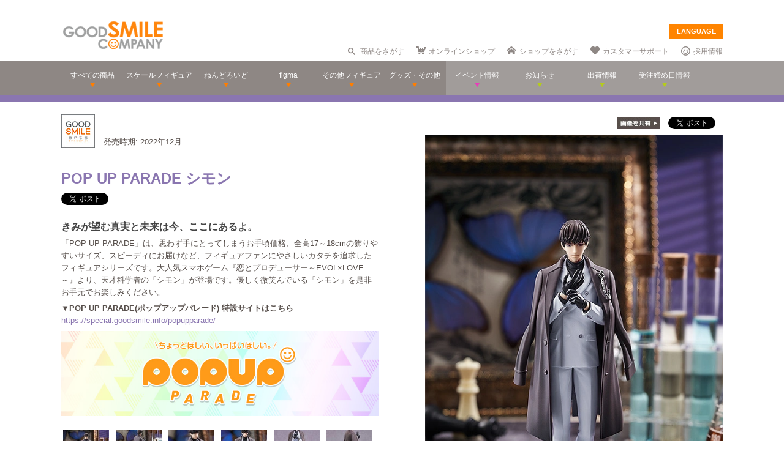

--- FILE ---
content_type: text/html; charset=utf-8
request_url: https://www.goodsmile.info/ja/product/12853/POP+UP+PARADE+%E3%82%B7%E3%83%A2%E3%83%B3.html
body_size: 14995
content:
<!DOCTYPE html>
<!--[if lt IE 7]> <html class="no-js lt-ie9 lt-ie8 lt-ie7" lang="ja"> <![endif]-->
<!--[if IE 7]>    <html class="no-js lt-ie9 lt-ie8" lang="ja"> <![endif]-->
<!--[if IE 8]>    <html class="no-js lt-ie9" lang="ja"> <![endif]-->
<!--[if gt IE 8]><!--> <html class="no-js" lang="ja"> <!--<![endif]-->
  <head>
    
























































<meta name="theme-color" content="#ff8400">
    <meta charset="utf-8">
    <meta http-equiv="X-UA-Compatible" content="IE=edge,chrome=1">
    <title>POP UP PARADE シモン</title>
    <meta name="description" content=" きみが望む真実と未来は今、ここにあるよ。 

 「POP UP PARADE」は、思わず手にとってしまうお手頃価格、全高17～18cmの飾りやすいサイズ、スピーディにお届けなど、フィギュアファンにやさしいカタチを追求したフィギュアシリーズです。大人気スマホゲーム『恋とプロデューサー～EVOL×LOVE～』より、天才科学者の「シモン」が登場です。優しく微笑んでいる「シモン」を是非お手元でお楽しみください。 

 ▼POP UP PARADE(ポップアップパレード) 特設サイトはこちら 
htt…">
    <meta name="viewport" content="width=device-width, initial-scale=1">

        <meta name="thumbnail" content="http://images.goodsmile.info/cgm/images/product/20220622/12853/100303/medium/3e12fd21e40fdee7dba0d6f89b091a7f.jpg">
    <meta property="og:image" content="http://images.goodsmile.info/cgm/images/product/20220622/12853/100303/medium/3e12fd21e40fdee7dba0d6f89b091a7f.jpg">
    <meta name="twitter:card" content="summary">
    <meta name="twitter:title" content="POP UP PARADE シモン">
    <meta name="twitter:image" content="http://images.goodsmile.info/cgm/images/product/20220622/12853/100303/medium/3e12fd21e40fdee7dba0d6f89b091a7f.jpg">
    <meta name="twitter:description" content=" きみが望む真実と未来は今、ここにあるよ。 

 「POP UP PARADE」は、思わず手にとってしまうお手頃価格、全高17～18cmの飾りやすいサイズ、スピーディにお届けなど、フィギュアファンにやさしいカタチを追求したフィギュアシリーズです。大人気スマホゲーム『恋とプロデューサー～EVOL×LOVE～』より、天才科学者の「シモン」が登場です。優しく微笑んでいる「シモン」を是非お手元でお楽しみください。 

 ▼POP UP PARADE(ポップアップパレード) 特設サイトはこちら 
htt…">


    <link rel="shortcut icon" type="image/x-icon" href="//images.goodsmile.info/media/favicon-2e20e645acced2fd5bc1482f0c4e45e2.ico" />
    <link rel="apple-touch-icon" type="image/png" href="//images.goodsmile.info/media/apple-touch-icon-e8f00e2ed77b62c05337e9742df6681c.png" />
    <link rel="apple-touch-icon" type="image/png" href="//images.goodsmile.info/media/apple-touch-icon-72x72-59514a38ebf3e4d2b26d7dd0949f9426.png" sizes="72x72" />
    <link rel="apple-touch-icon" type="image/png" href="//images.goodsmile.info/media/apple-touch-icon-114x114-ed37c049984fbc93ce745d797003909e.png" sizes="114x114" />
      <link rel="alternate" type="application/rss+xml" title="GOOD SMILE COMPANY" href="http://www.goodsmile.info/ja.atom" />

    <link rel="stylesheet" media="screen" href="//static.goodsmile.info/assets/application-d7ce012ab3fbbc80a6f1d2ad04a33a76b615acbd24f29105cb1bc29452aaa4ad.css" />
    <script src="//static.goodsmile.info/assets/html5-8d03b53a1b62a61a5b9d22b2f2ba03d61273f17930fbc77063bb8697e78e83cc.js"></script>

    <meta name="csrf-param" content="authenticity_token" />
<meta name="csrf-token" content="4rm3OM+EDR/nMv3piT5U42cO7Cv9TTBgQeJD6bHhdZxxBb/qtfF1oNKsik8ZGF5SnqzlrewkBvmiM8IjQoHO0w==" />


    <link rel="stylesheet" media="screen" href="//images.goodsmile.info/stylesheets/reset-e58a376f46b22d4dfb941325f9989bbd.css" />


		<link rel="stylesheet" media="screen" href="//images.goodsmile.info/stylesheets/layouttest-73533d78a3a78c073dff60f227c24612.css" />
		<link rel="stylesheet" media="screen" href="//images.goodsmile.info/stylesheets/common_class-cae37dad599711368e22474989474e15.css" />




<meta name="robots" content="NOODP">
<meta name="google-site-verification" content="3oUC-4rv9lnLpG5Rqdvu_NHWS4sY-gB_WvtBVgn7NQE" />

<meta name="viewport" content="width=device-width, initial-scale=1">



<!--gsc tracking -->
<script type="text/javascript">

  var _gaq = _gaq || [];
  _gaq.push(['_setAccount', 'UA-739817-1']);
  _gaq.push(['_trackPageview']);

  (function() {
    var ga = document.createElement('script'); ga.type = 'text/javascript'; ga.async = true;
    ga.src = ('https:' == document.location.protocol ? 'https://ssl' : 'http://www') + '.google-analytics.com/ga.js';
    var s = document.getElementsByTagName('script')[0]; s.parentNode.insertBefore(ga, s);
  })();

</script>

<script async src="https://www.googletagmanager.com/gtag/js?id=G-6NZCPN9S8G"></script>
<script>
  window.dataLayer = window.dataLayer || [];
  function gtag(){dataLayer.push(arguments);}
  gtag('js', new Date());

  gtag('config', 'G-6NZCPN9S8G');
</script>



<meta name="msvalidate.01" content="9706D509227413715B7E188E3370EAE6" />

    
  </head>

  <body class="layout-application products products-show" data-signin-path="/ja/signin">
    <div id="fb-root"></div>
  <script async defer crossorigin="anonymous" src="https://connect.facebook.net/ja_JP/sdk.js#xfbml=1&version=v4.0"></script>


<!--gsc tracking -->
<!-- Google Tag Manager (noscript) -->
<noscript><iframe src="https://www.googletagmanager.com/ns.html?id=GTM-T247B9"
height="0" width="0" style="display:none;visibility:hidden"></iframe></noscript>
<!-- End Google Tag Manager (noscript) -->


    


    <a name="top"></a>

    <div class="wrapper">
      <noscript>
<div id="noscriptWarning">
  このサイトをご覧いただくにはJavaScriptを有効にしていただく必要があります。
</div>
</noscript>
<div id="header">
  <div id="hArea">
    <div class="maxwidth clearfix">
          <a class="logo" href="/">
        <img src="//images.goodsmile.info/media/christmas_logo-4698fabc713aed23beccf1726a4e9f03.png" />
  </a>
      <div class="catch">
            <img src="https://images.goodsmile.info/media/notop_catch-50eb7314bc2cb3e55e0b8a6fc5b14183.png" alt="WONDERFUL HOBBY LIFE FOR YOU!!"><br>
            フィギュアメーカー グッドスマイルカンパニーのWebサイト
          </div>
      
      
       <div id="language-select">
  <form>
    <select id="language-options" name="language-options">
      <option class="nildd" selected="selected">LANGUAGE</option>
        <option title='https://www.goodsmile.info/en/product/12853/POP+UP+PARADE+%E3%82%B7%E3%83%A2%E3%83%B3.html'>English</option>
        <option title='https://www.goodsmile.info/zh/product/12853/POP+UP+PARADE+%E3%82%B7%E3%83%A2%E3%83%B3.html'>中文</option>
    </select>
    <input value="Select" type="submit" />
  </form>
</div>
      <ul class="topNav">
                <li class="head_search">
                  <a href="/ja/products/search">商品をさがす</a>
                </li>
                <li class="head_shop">
                  <a href='http://goodsmileshop.com/ja/' target="_blank">
                    オンラインショップ
                  </a>
                </li>
                <li class="head_partner">
                  <a href='http://partner.goodsmile.info/partnershop/' target="_blank">
                    ショップをさがす
                  </a>
                </li>
                <li class="head_support">
                  <a href='http://support.goodsmile.info/' target="_blank">
                    カスタマーサポート
                  </a>
                </li>
        		<li class="head_recruit">
                  <a href='https://corporate.goodsmile.com/ja/recruit/' target="_blank">
                    採用情報
                  </a>
                </li>
                <li class="mobile_link">
                  <a class="mobile-selector" title="スマホ版を表示" data-format="mobile" href="javascript:void(0)">スマホ版を表示</a>
                </li>
      </ul>
    </div>
  </div>
  <!-- /hArea -->
  <div id="gNav">
    <div class="maxwidth clearfix">
      <ul class="navs clearfix">
               <li>
                <a href="/ja/products/announced/2023">
        <span class="ic">すべての商品</span>
</a>              <li>
                <a class="" href="/ja/products/category/scale/announced/2023">
        <span class="ic">スケールフィギュア</span>
</a>              </li>
              <li>
                <a class="" href="/ja/products/category/nendoroid_series/announced/2023">
        <span class="ic">ねんどろいど</span>
</a>              </li>
              <li>
                <a class="" href="/ja/products/category/figma/announced/2023">
        <span class="ic">figma</span>
</a>              </li>
              <li>
                <a class="" href="/ja/products/category/otherfigures/announced/2023">
        <span class="ic">その他フィギュア</span>
</a>              </li>
        <li>
                <a class="" href="/ja/products/category/goodsother/announced/2023">
        <span class="ic">グッズ・その他</span>
</a>              </li>
        <li class="oth">
                <a href='http://event.goodsmile.info/' target="_blank">
                  <span class="ic pink"><span>
                イベント情報
</span></span>
                </a>
              </li>
         <li class="oth">
                   <a class="" href="/ja/posts/category/information/date/2023">
                    <span class="ic">お知らせ</span>
</a>                </li>
        <li class="oth">
                  <a href="/ja/releaseinfo">
                    <span class="ic">出荷情報</span>
</a>                </li>
                <li class="oth">
                  <a href="/ja/onlinedates">
                    <span class="ic">受注締め日情報</span>
</a>                </li>
      </ul>
    </div>
  </div>
  <!-- /gNav -->
  <div id="sp_header" class="clearfix">
       <!--header-->
    <!--head gray bar-->
        <div id="mobileheader_top" style="background: #fff; border-bottom: 2px solid #ee7700">
            <a id="toggle-menu-left" class="button toggle-menu menu-left push-body" style="background-image: url(https://cf.goodsmile.jp/GSCSite/gscimg/menu_ee7700.gif)"></a>
            <a href="https://www.goodsmile.info/">
                <img alt="GOOD SMILE COMPANY" src="https://cf.goodsmile.jp/GSCSite/gscimg/logo_gsc.png" class="logo_top">
            </a>
            <div id="toggle-menu-search_top"><img src="https://cf.goodsmile.jp/GSCSite/gscimg/btn_search_ee7700.png" alt=""></div>

        </div>
                
  <!--/header-->
                    
        <div id="search_top">
			<div class="inner clearfix">
                <form novalidate="novalidate" class="simple_form search" action="/ja/products/search#searchResults" accept-charset="UTF-8" method="get"><input name="utf8" type="hidden" value="&#x2713;" />
					<div class="control-group string optional search_query"><label class="string optional control-label" for="search_query">Query</label><div class="controls"><input maxlength="2000" size="100" class="string optional" type="text" name="search[query]" id="search_query" /></div></div>
					<input type="submit" name="commit" value="検索" class="btn btn-primary" data-disable-with="保存する" />
</form>			</div>
        </div>
                
  <!--menu-->
                <nav class="cbp-spmenu cbp-spmenu-vertical cbp-spmenu-left">
    <h3>Menu</h3>
    <a class="menulink" href="https://goodsmile.info/en/product/12853/POP+UP+PARADE+%E3%82%B7%E3%83%A2%E3%83%B3.html">
          English
</a>    <a class="menulink" href="https://goodsmile.info/zh/product/12853/POP+UP+PARADE+%E3%82%B7%E3%83%A2%E3%83%B3.html">
          中文
</a>     <a class="menulink bl" href='http://goodsmileshop.com/ja/' target="_blank">
                    オンラインショップ
   </a>
  <a class="menulink or" href="/ja/products/announced/2023">
      すべての商品
</a>  <a class="menulink or" href="/ja/products/category/scale/announced/2023">
          スケールフィギュア
</a>  <a class="menulink or" href="/ja/products/category/nendoroid_series/announced/2023">
      ねんどろいど
</a>  <a class="menulink or" href="/ja/products/category/figma/announced/2023">
      figma
</a>  <a class="menulink or" href="/ja/products/category/otherfigures/announced/2023">
      その他フィギュア
</a>  <a class="menulink or" href="/ja/products/category/goodsother/announced/2023">
      グッズ・その他
</a>  <a class="menulink pi" href='http://event.goodsmile.info/' target="_blank">
         イベント情報

    </a>
  <a class="menulink gr" href="/ja/posts/category/information/date/2023">
          お知らせ
</a>  <a class="menulink gr" href="/ja/releaseinfo">
          出荷情報
</a>    <a class="menulink gr" href="/ja/onlinedates">
          受注締め日情報
</a>   <a class="menulink bl" href='http://partner.goodsmile.info/partnershop/' target="_blank">
                    ショップをさがす
   </a>
   <a class="menulink bl" href='http://support.goodsmile.info/' target="_blank">
                    カスタマーサポート
    </a>
   <a class="menulink bl" href="/ja/about">
                  会社情報
</a>    <div id="mobileswitch"><a class="mobile-selector" title="スマホ版を表示" data-format="mobile" href="javascript:void(0)">PC版を表示</a></div>
</nav>


<nav class="cbp-spmenu cbp-spmenu-vertical cbp-spmenu-right">
  <h3 class="news">お知らせ・出荷情報</h3>
            <a class="menulink" href="/ja/post/6037/2024%E5%B9%B43%E6%9C%88%E5%87%BA%E8%8D%B7%E4%BA%88%E5%AE%9A%E5%95%86%E5%93%81%E3%81%AE%E3%81%94%E6%A1%88%E5%86%85.html"><li class="newsblock releaseinfo">
      <div class="blockdate">2024/02/28</div>
      <div class="blockcontent">2024年3月出荷予定商品のご案内</div>
    </li></a>
            <a class="menulink" href="/ja/post/6036/%E5%88%9D%E9%9F%B3%E3%83%9F%E3%82%AF+%E5%8D%81%E9%9D%A2%E5%9F%8B%E4%BC%8FVer+%E3%83%A1%E3%83%BC%E3%82%AB%E3%83%BC%E5%90%8D%E8%AA%A4%E8%A1%A8%E8%A8%98%E3%81%AB%E9%96%A2%E3%81%99%E3%82%8B%E3%81%8A%E8%A9%AB%E3%81%B3%E3%81%A8%E8%A8%82%E6%AD%A3.html"><li class="newsblock">
      <div class="blockdate">2024/02/22</div>
      <div class="blockcontent">「初音ミク 十面埋伏Ver.」メーカー名誤表記に関するお詫びと訂正</div>
    </li></a>
            <a class="menulink" href="/ja/post/6035/2024%E5%B9%B43%E6%9C%88%E5%87%BA%E8%8D%B7%E4%BA%88%E5%AE%9A%E5%95%86%E5%93%81%E3%81%8A%E3%82%88%E3%81%B3%E7%99%BA%E5%A3%B2%E6%9C%88%E5%A4%89%E6%9B%B4%E3%81%AE%E3%81%94%E6%A1%88%E5%86%85.html"><li class="newsblock">
      <div class="blockdate">2024/02/21</div>
      <div class="blockcontent">2024年3月出荷予定商品および発売月変更のご案内</div>
    </li></a>
            <a class="menulink" href="/ja/post/6034/%E7%A6%8F%E4%B8%B8%E5%B0%8F%E7%B3%B8+%E3%83%9F%E3%83%83%E3%83%89%E3%83%8A%E3%82%A4%E3%83%88%E3%83%A2%E3%83%B3%E3%82%B9%E3%82%BF%E3%83%BCver+%E3%83%91%E3%83%83%E3%82%B1%E3%83%BC%E3%82%B8%E3%81%AE%E4%B8%80%E9%83%A8%E8%AA%A4%E8%A1%A8%E8%A8%98%E3%81%AB%E9%96%A2%E3%81%99%E3%82%8B%E3%81%8A%E8%A9%AB%E3%81%B3%E3%81%A8%E8%A8%82%E6%AD%A3.html"><li class="newsblock">
      <div class="blockdate">2024/02/21</div>
      <div class="blockcontent">「福丸小糸 ミッドナイトモンスターver.」パッケージの一部誤表記に関するお詫びと訂正</div>
    </li></a>
            <a class="menulink" href="/ja/post/6033/2024%E5%B9%B42%E6%9C%88%E5%87%BA%E8%8D%B7%E4%BA%88%E5%AE%9A%E5%95%86%E5%93%81%E3%81%8A%E3%82%88%E3%81%B3%E7%99%BA%E5%A3%B2%E6%9C%88%E5%A4%89%E6%9B%B4%E3%81%AE%E3%81%94%E6%A1%88%E5%86%85.html"><li class="newsblock">
      <div class="blockdate">2024/02/19</div>
      <div class="blockcontent">2024年2月出荷予定商品および発売月変更のご案内</div>
    </li></a>
  <h3 class="events">イベント情報
</h3>
  <!-- イベントページRSS 表示数は(limit(x)で修正できます-->
                <div class="boxM typeEvent">
                  <a class="menulink" target="_blank" href="https://event.goodsmile.info/event/event-6820/">
                    <div class="blockdate">2023/05/26</div>
                    <div class="blockcontent">ドールショウ69夏</div>
                   
</a>                </div>
                <div class="boxM typeEvent">
                  <a class="menulink" target="_blank" href="https://event.goodsmile.info/event/event-6795/">
                    <div class="blockdate">2023/04/27</div>
                    <div class="blockcontent">上海 | COMICUP29</div>
                   
</a>                </div>
                <div class="boxM typeEvent">
                  <a class="menulink" target="_blank" href="https://event.goodsmile.info/event/event-6797/">
                    <div class="blockdate">2023/04/26</div>
                    <div class="blockcontent">GWフィギュア展示情報</div>
                   
</a>                </div>
                <div class="boxM typeEvent">
                  <a class="menulink" target="_blank" href="https://event.goodsmile.info/event/event-6784/">
                    <div class="blockdate">2023/04/21</div>
                    <div class="blockcontent">ワンホビギャラリー 2023 SPRING</div>
                   
</a>                </div>
    <!-- イベントページRSS終了-->
  
  
</nav>
              
              <!--/menu-->
  </div>
  <!-- /sp_header -->
</div>
<!-- /header -->


<div class="flash-messages">
</div>



      

      <div class="container content products-content products-show-content">
          

  
<div id="product-12853" class="product product-body" data-url="https://www.goodsmile.info/ja/products/12853/edit.xhrt">
<!--商品カラー-->
<style>
#gNav{ border-bottom:12px solid #8A76B0!important;}
.itemNum span {background: #8A76B0!important;}
  .itemDetail /*.detailBox*/h2 span {background: #8A76B0!important;}
.relatedBox h2 span {background: #8A76B0!important;}
.itemDetail .detailBox dl dt,.detailBox dl dt  {color: #8A76B0!important;}
.itemInfo h1, .goodstitle.title, .goodsspec {color: #8A76B0!important;}
.itemInfo ul.itemThumb li a:hover {background: #8A76B0!important;}
.twittertitle {background-color: #8A76B0!important;}
.description a {color: #8A76B0!important;}
.blogName {background-color: #8A76B0!important;}
#custom1 h4 {color: #8A76B0!important;}
#custom3 h3 {color: #8A76B0!important;}
#product-details span {color: #8A76B0!important;}
.itemTitle {font-weight: bold; margin-bottom: 5px; font-size:120%; color: #8A76B0!important;}
#bloglink a {color: #8A76B0!important;}
.downloadbutton {background-color: #8A76B0!important; outline: 2px solid #8A76B0!important;}
  
  .loc_explain {
    font-size: 0.7em;
    text-align: center;
    display: block;
}
  
  a.usshop {
    background: #ff0000!important;
    border-right: 2px solid #b70000;
    border-bottom: 3px solid #b70000;
  }
  
</style>
<!--END-->
<!--  MOBILE -->


    <div id="nonmobile">
      <!-- GOODS PAGE NON MOBILE -->
            <link rel="stylesheet" media="screen" href="//images.goodsmile.info/stylesheets/item_1-b81a2b59b6fc857216cce00f358f8a0f.css" />
            <link rel="stylesheet" media="screen" href="//images.goodsmile.info/stylesheets/fancybox_custom-9110349d9f9c0f7729426a78cc110c2b.css" />
      
            <div id="contents">
              <div id="itemBox" class="maxwidth clearfix" itemscope itemtype="http://schema.org/Product">
                <div class="itemInfo">
                  <div class="itemOut clearfix">
                    
                    <a href="/ja/products/manufacturer/goodsmilearts/announced/2023">
                    <img src="//images.goodsmile.info/cgm/manufacturers/2691/original/small-logo-c49199ab095042f4cb8ae81c81a3a721.jpg" />
</a>                    <span class="release_date">
                    発売時期:
                    2022年12月
                    </span>
                  </div>
                  
                  
                  
                  <h1 class="title" itemprop="name">POP UP PARADE シモン</h1>
                  <div class="socialbuttons_description">
                    
                    <a href="https://twitter.com/share" data-count="none" class="twitter-share-button" data-url="http://www.goodsmile.info/ja/products/12853" data-counturl="https://www.goodsmile.info/ja/product/12853/POP+UP+PARADE+%E3%82%B7%E3%83%A2%E3%83%B3.html" data-text="POP UP PARADE シモン #goodsmile" data-lang="ja"></a>
                    
                    <div class="fb-share-button" data-href="http://www.goodsmile.info/ja/products/12853" data-layout="button" data-size="small"></div>
                                   
                    
                    
                  </div>
                  
                  <div itemprop="description" class="description">
                    <h3>きみが望む真実と未来は今、ここにあるよ。</h3>

<p>「POP UP PARADE」は、思わず手にとってしまうお手頃価格、全高17～18cmの飾りやすいサイズ、スピーディにお届けなど、フィギュアファンにやさしいカタチを追求したフィギュアシリーズです。大人気スマホゲーム『恋とプロデューサー～EVOL×LOVE～』より、天才科学者の「シモン」が登場です。優しく微笑んでいる「シモン」を是非お手元でお楽しみください。</p>

<p><strong>▼POP UP PARADE(ポップアップパレード) 特設サイトはこちら</strong><br>
<a href="https://special.goodsmile.info/popupparade/" target="_blank">https://special.goodsmile.info/popupparade/</a></p>

<a href="https://special.goodsmile.info/popupparade/" onclick="_gaq.push(['_trackEvent', '商品ページ', 'クリック', 'バナー：POP UP PARADE シモン']);" target="_blank"><img src="https://images.goodsmile.info/cgm/images/product/20210422/11125/85166/original/2f1f433636840118d2a59729b1c04d41.jpg"></a>
<br>

                    
                  </div>
                  
                  
                  
                  
                  <ul class="itemThumb clearfix">
                    <li><a href="#itemZoom1">
                      <img alt="※画像はイメージです。" src="//images.goodsmile.info/cgm/images/product/20220622/12853/100295/thumb/43afde4f58817e0a265cdc811fd2be0c.jpg" />
                    <li><a href="#itemZoom2">
                      <img alt="※画像はイメージです。" src="//images.goodsmile.info/cgm/images/product/20220622/12853/100296/thumb/fab8c1815eb3f2f60ef583b529cea81f.jpg" />
                    <li><a href="#itemZoom3">
                      <img alt="※画像はイメージです。" src="//images.goodsmile.info/cgm/images/product/20220622/12853/100297/thumb/3e7c693eb4fdc9d0cccf5ffe5c40d1fe.jpg" />
                    <li><a href="#itemZoom4">
                      <img alt="※画像はイメージです。" src="//images.goodsmile.info/cgm/images/product/20220622/12853/100298/thumb/bf132daa89a7e6dca78e80750543c0bf.jpg" />
                    <li><a href="#itemZoom5">
                      <img alt="POP UP PARADE シモン" src="//images.goodsmile.info/cgm/images/product/20220622/12853/100299/thumb/9f11da7160da03d80504708d4741548c.jpg" />
                    <li><a href="#itemZoom6">
                      <img alt="POP UP PARADE シモン" src="//images.goodsmile.info/cgm/images/product/20220622/12853/100300/thumb/34aa2320406962622b82942806264662.jpg" />
                    <li><a href="#itemZoom7">
                      <img alt="POP UP PARADE シモン" src="//images.goodsmile.info/cgm/images/product/20220622/12853/100301/thumb/a4d4231e90647491e8bf27aee9647739.jpg" />
                      </a></li>
                  </ul>
                  
                </div>
                
                <div class="itemPhotos">
                  <ul>
                    
                    
                    
                    <li id="itemZoom1">
                      
                      <div class="inline_fix">
                        <div class="socialbuttons">
                          <img style="margin-right: 10px;padding-top: 10px;bottom: 6px;position: relative;" src="//images.goodsmile.info/media/shareimage_jpn-d3037bcacb94deec6dc76774d91e3923.jpg" />
                          
                          <a href="https://twitter.com/share" data-count="none" class="twitter-share-button" data-url="https://www.goodsmile.info/ja/products/slide/100295" data-text="POP UP PARADE シモン #goodsmile" data-lang="ja"></a>
                          
                          <div class="fb-share-button" data-href="https://www.goodsmile.info/ja/products/slide/100295" data-layout="button" data-size="small"></div>
                         
                          
                        </div>
                        
                        <a href="//images.goodsmile.info/cgm/images/product/20220622/12853/100295/large/43afde4f58817e0a265cdc811fd2be0c.jpg" class="imagebox" rel="gallery1" title="※画像はイメージです。">
                          
                        <img class="itemImg" alt="" itemprop="image" src="//images.goodsmile.info/cgm/images/product/20220622/12853/100295/large/43afde4f58817e0a265cdc811fd2be0c.jpg" />
                        <img class="iconZoom" src="//images.goodsmile.info/media/products/icon_zoom-721a709e0553cd5fd1c683a8fbca487c.png" />
              
            </a>
                        
                        <br><div class="imageDescription">
                          <img src="//images.goodsmile.info/media/top/icon_info-820ed357a856b019d49bd3d26d7f55ea.gif" />
                        ※画像はイメージです。</div>
                      </div>
                      
                    </li>
                    
                    
                    <li id="itemZoom2">
                      
                      <div class="inline_fix">
                        <div class="socialbuttons">
                          <img style="margin-right: 10px;padding-top: 10px;bottom: 6px;position: relative;" src="//images.goodsmile.info/media/shareimage_jpn-d3037bcacb94deec6dc76774d91e3923.jpg" />
                          
                          <a href="https://twitter.com/share" data-count="none" class="twitter-share-button" data-url="https://www.goodsmile.info/ja/products/slide/100296" data-text="POP UP PARADE シモン #goodsmile" data-lang="ja"></a>
                          
                          <div class="fb-share-button" data-href="https://www.goodsmile.info/ja/products/slide/100296" data-layout="button" data-size="small"></div>
                         
                          
                        </div>
                        
                        <a href="//images.goodsmile.info/cgm/images/product/20220622/12853/100296/large/fab8c1815eb3f2f60ef583b529cea81f.jpg" class="imagebox" rel="gallery1" title="※画像はイメージです。">
                          
                        <img class="itemImg" alt="" itemprop="image" src="//images.goodsmile.info/cgm/images/product/20220622/12853/100296/large/fab8c1815eb3f2f60ef583b529cea81f.jpg" />
                        <img class="iconZoom" src="//images.goodsmile.info/media/products/icon_zoom-721a709e0553cd5fd1c683a8fbca487c.png" />
              
            </a>
                        
                        <br><div class="imageDescription">
                          <img src="//images.goodsmile.info/media/top/icon_info-820ed357a856b019d49bd3d26d7f55ea.gif" />
                        ※画像はイメージです。</div>
                      </div>
                      
                    </li>
                    
                    
                    <li id="itemZoom3">
                      
                      <div class="inline_fix">
                        <div class="socialbuttons">
                          <img style="margin-right: 10px;padding-top: 10px;bottom: 6px;position: relative;" src="//images.goodsmile.info/media/shareimage_jpn-d3037bcacb94deec6dc76774d91e3923.jpg" />
                          
                          <a href="https://twitter.com/share" data-count="none" class="twitter-share-button" data-url="https://www.goodsmile.info/ja/products/slide/100297" data-text="POP UP PARADE シモン #goodsmile" data-lang="ja"></a>
                          
                          <div class="fb-share-button" data-href="https://www.goodsmile.info/ja/products/slide/100297" data-layout="button" data-size="small"></div>
                         
                          
                        </div>
                        
                        <a href="//images.goodsmile.info/cgm/images/product/20220622/12853/100297/large/3e7c693eb4fdc9d0cccf5ffe5c40d1fe.jpg" class="imagebox" rel="gallery1" title="※画像はイメージです。">
                          
                        <img class="itemImg" alt="" itemprop="image" src="//images.goodsmile.info/cgm/images/product/20220622/12853/100297/large/3e7c693eb4fdc9d0cccf5ffe5c40d1fe.jpg" />
                        <img class="iconZoom" src="//images.goodsmile.info/media/products/icon_zoom-721a709e0553cd5fd1c683a8fbca487c.png" />
              
            </a>
                        
                        <br><div class="imageDescription">
                          <img src="//images.goodsmile.info/media/top/icon_info-820ed357a856b019d49bd3d26d7f55ea.gif" />
                        ※画像はイメージです。</div>
                      </div>
                      
                    </li>
                    
                    
                    <li id="itemZoom4">
                      
                      <div class="inline_fix">
                        <div class="socialbuttons">
                          <img style="margin-right: 10px;padding-top: 10px;bottom: 6px;position: relative;" src="//images.goodsmile.info/media/shareimage_jpn-d3037bcacb94deec6dc76774d91e3923.jpg" />
                          
                          <a href="https://twitter.com/share" data-count="none" class="twitter-share-button" data-url="https://www.goodsmile.info/ja/products/slide/100298" data-text="POP UP PARADE シモン #goodsmile" data-lang="ja"></a>
                          
                          <div class="fb-share-button" data-href="https://www.goodsmile.info/ja/products/slide/100298" data-layout="button" data-size="small"></div>
                         
                          
                        </div>
                        
                        <a href="//images.goodsmile.info/cgm/images/product/20220622/12853/100298/large/bf132daa89a7e6dca78e80750543c0bf.jpg" class="imagebox" rel="gallery1" title="※画像はイメージです。">
                          
                        <img class="itemImg" alt="" itemprop="image" src="//images.goodsmile.info/cgm/images/product/20220622/12853/100298/large/bf132daa89a7e6dca78e80750543c0bf.jpg" />
                        <img class="iconZoom" src="//images.goodsmile.info/media/products/icon_zoom-721a709e0553cd5fd1c683a8fbca487c.png" />
              
            </a>
                        
                        <br><div class="imageDescription">
                          <img src="//images.goodsmile.info/media/top/icon_info-820ed357a856b019d49bd3d26d7f55ea.gif" />
                        ※画像はイメージです。</div>
                      </div>
                      
                    </li>
                    
                    
                    <li id="itemZoom5">
                      
                      <div class="inline_fix">
                        <div class="socialbuttons">
                          <img style="margin-right: 10px;padding-top: 10px;bottom: 6px;position: relative;" src="//images.goodsmile.info/media/shareimage_jpn-d3037bcacb94deec6dc76774d91e3923.jpg" />
                          
                          <a href="https://twitter.com/share" data-count="none" class="twitter-share-button" data-url="https://www.goodsmile.info/ja/products/slide/100299" data-text="POP UP PARADE シモン #goodsmile" data-lang="ja"></a>
                          
                          <div class="fb-share-button" data-href="https://www.goodsmile.info/ja/products/slide/100299" data-layout="button" data-size="small"></div>
                         
                          
                        </div>
                        
                        <a href="//images.goodsmile.info/cgm/images/product/20220622/12853/100299/large/9f11da7160da03d80504708d4741548c.jpg" class="imagebox" rel="gallery1" title="POP UP PARADE シモン">
                          
                        <img class="itemImg" alt="" itemprop="image" src="//images.goodsmile.info/cgm/images/product/20220622/12853/100299/large/9f11da7160da03d80504708d4741548c.jpg" />
                        <img class="iconZoom" src="//images.goodsmile.info/media/products/icon_zoom-721a709e0553cd5fd1c683a8fbca487c.png" />
              
            </a>
                        
                      
                    </li>
                    
                    
                    <li id="itemZoom6">
                      
                      <div class="inline_fix">
                        <div class="socialbuttons">
                          <img style="margin-right: 10px;padding-top: 10px;bottom: 6px;position: relative;" src="//images.goodsmile.info/media/shareimage_jpn-d3037bcacb94deec6dc76774d91e3923.jpg" />
                          
                          <a href="https://twitter.com/share" data-count="none" class="twitter-share-button" data-url="https://www.goodsmile.info/ja/products/slide/100300" data-text="POP UP PARADE シモン #goodsmile" data-lang="ja"></a>
                          
                          <div class="fb-share-button" data-href="https://www.goodsmile.info/ja/products/slide/100300" data-layout="button" data-size="small"></div>
                         
                          
                        </div>
                        
                        <a href="//images.goodsmile.info/cgm/images/product/20220622/12853/100300/large/34aa2320406962622b82942806264662.jpg" class="imagebox" rel="gallery1" title="POP UP PARADE シモン">
                          
                        <img class="itemImg" alt="" itemprop="image" src="//images.goodsmile.info/cgm/images/product/20220622/12853/100300/large/34aa2320406962622b82942806264662.jpg" />
                        <img class="iconZoom" src="//images.goodsmile.info/media/products/icon_zoom-721a709e0553cd5fd1c683a8fbca487c.png" />
              
            </a>
                        
                      
                    </li>
                    
                    
                    <li id="itemZoom7">
                      
                      <div class="inline_fix">
                        <div class="socialbuttons">
                          <img style="margin-right: 10px;padding-top: 10px;bottom: 6px;position: relative;" src="//images.goodsmile.info/media/shareimage_jpn-d3037bcacb94deec6dc76774d91e3923.jpg" />
                          
                          <a href="https://twitter.com/share" data-count="none" class="twitter-share-button" data-url="https://www.goodsmile.info/ja/products/slide/100301" data-text="POP UP PARADE シモン #goodsmile" data-lang="ja"></a>
                          
                          <div class="fb-share-button" data-href="https://www.goodsmile.info/ja/products/slide/100301" data-layout="button" data-size="small"></div>
                         
                          
                        </div>
                        
                        <a href="//images.goodsmile.info/cgm/images/product/20220622/12853/100301/large/a4d4231e90647491e8bf27aee9647739.jpg" class="imagebox" rel="gallery1" title="POP UP PARADE シモン">
                          
                        <img class="itemImg" alt="" itemprop="image" src="//images.goodsmile.info/cgm/images/product/20220622/12853/100301/large/a4d4231e90647491e8bf27aee9647739.jpg" />
                        <img class="iconZoom" src="//images.goodsmile.info/media/products/icon_zoom-721a709e0553cd5fd1c683a8fbca487c.png" />
              
            </a>
                        
                      
                    </li>
                    
                    
                    
                  </ul>
                </div>
                
                <!-- NO JAVA -->
                <noscript>
                <style>
                .itemPhotos { display: none; }
                </style>
                <div class="itemPhotosnoscript">
                  <ul>
                    
                    <li id="itemZoom1">
                      
                      <img class="noscriptProduct" alt="" src="//images.goodsmile.info/cgm/images/product/20220622/12853/100295/large/43afde4f58817e0a265cdc811fd2be0c.jpg" />
                      <img class="iconZoom" src="//images.goodsmile.info/media/products/icon_zoom-721a709e0553cd5fd1c683a8fbca487c.png" />
                      
                      
                      <br><div class="imageDescription">
                        <img src="//images.goodsmile.info/media/top/icon_info-820ed357a856b019d49bd3d26d7f55ea.gif" />
                      ※画像はイメージです。</div>
                      
                    </li>
                    
                    
                    <li id="itemZoom2">
                      
                      <img class="noscriptProduct" alt="" src="//images.goodsmile.info/cgm/images/product/20220622/12853/100296/large/fab8c1815eb3f2f60ef583b529cea81f.jpg" />
                      <img class="iconZoom" src="//images.goodsmile.info/media/products/icon_zoom-721a709e0553cd5fd1c683a8fbca487c.png" />
                      
                      
                      <br><div class="imageDescription">
                        <img src="//images.goodsmile.info/media/top/icon_info-820ed357a856b019d49bd3d26d7f55ea.gif" />
                      ※画像はイメージです。</div>
                      
                    </li>
                    
                    
                    <li id="itemZoom3">
                      
                      <img class="noscriptProduct" alt="" src="//images.goodsmile.info/cgm/images/product/20220622/12853/100297/large/3e7c693eb4fdc9d0cccf5ffe5c40d1fe.jpg" />
                      <img class="iconZoom" src="//images.goodsmile.info/media/products/icon_zoom-721a709e0553cd5fd1c683a8fbca487c.png" />
                      
                      
                      <br><div class="imageDescription">
                        <img src="//images.goodsmile.info/media/top/icon_info-820ed357a856b019d49bd3d26d7f55ea.gif" />
                      ※画像はイメージです。</div>
                      
                    </li>
                    
                    
                    <li id="itemZoom4">
                      
                      <img class="noscriptProduct" alt="" src="//images.goodsmile.info/cgm/images/product/20220622/12853/100298/large/bf132daa89a7e6dca78e80750543c0bf.jpg" />
                      <img class="iconZoom" src="//images.goodsmile.info/media/products/icon_zoom-721a709e0553cd5fd1c683a8fbca487c.png" />
                      
                      
                      <br><div class="imageDescription">
                        <img src="//images.goodsmile.info/media/top/icon_info-820ed357a856b019d49bd3d26d7f55ea.gif" />
                      ※画像はイメージです。</div>
                      
                    </li>
                    
                    
                    <li id="itemZoom5">
                      
                      <img class="noscriptProduct" alt="" src="//images.goodsmile.info/cgm/images/product/20220622/12853/100299/large/9f11da7160da03d80504708d4741548c.jpg" />
                      <img class="iconZoom" src="//images.goodsmile.info/media/products/icon_zoom-721a709e0553cd5fd1c683a8fbca487c.png" />
                      
                      
                      
                    </li>
                    
                    
                    <li id="itemZoom6">
                      
                      <img class="noscriptProduct" alt="" src="//images.goodsmile.info/cgm/images/product/20220622/12853/100300/large/34aa2320406962622b82942806264662.jpg" />
                      <img class="iconZoom" src="//images.goodsmile.info/media/products/icon_zoom-721a709e0553cd5fd1c683a8fbca487c.png" />
                      
                      
                      
                    </li>
                    
                    
                    <li id="itemZoom7">
                      
                      <img class="noscriptProduct" alt="" src="//images.goodsmile.info/cgm/images/product/20220622/12853/100301/large/a4d4231e90647491e8bf27aee9647739.jpg" />
                      <img class="iconZoom" src="//images.goodsmile.info/media/products/icon_zoom-721a709e0553cd5fd1c683a8fbca487c.png" />
                      
                      
                      
                    </li>
                    
                    
                    
                  </ul>
                </div>
                </noscript>
                
                
                <div class="itemDetail">
                  
                  
                  
                  
                  <div class="detailBox">
                    <h2><span>商品詳細</span></h2>
                    
                    <dl>
                      <dt>商品名</dt>
                      <dd>POP UP PARADE シモン (ぽっぷ あっぷ ぱれーど しもん)</dd>
                      
                      <dt>作品名</dt>
                      <dd>恋とプロデューサー～EVOL×LOVE～</dd>
                      
                      <dt>メーカー</dt>
                      <dd>
                          グッドスマイルアーツ上海
                      </dd>
                      
                      <dt>カテゴリー</dt>
                      <dd itemprop="category">
                              POP UP PARADE
                      </dd>
                      
                      <div>
                      <dt>価格</dt>
                      <dd>
                        4,800円
                        （税込）
                      </dd>
                      </div>
                      
                      <dt class="release_date">発売時期</dt>
                      
                      <dd class="release_date" itemprop="releaseDate">2022/12</dd>
                      
                      <dt>仕様</dt>
                      <dd> プラスチック製 塗装済み完成品・ノンスケール・専用台座付属・全高：約190mm</dd>
                      
                      
                      <dt>原型制作</dt>
                      <dd>ねんどろん</dd>
                      
                      
                      <dt>制作協力</dt>
                      <dd>河原隆幸</dd>
                      <dt>発売元</dt>
                      <dd itemprop="manufacturer">グッドスマイルアーツ上海</dd>
                      <dt>販売元</dt>
                      <dd>グッドスマイルカンパニー</dd>
                      
                      
                    </dl>
                    <ul>
                      <li>掲載の写真は実際の商品とは多少異なる場合があります。</li>
                      <li>商品の塗装は彩色工程が手作業になるため、商品個々に多少の差異があります。予めご了承ください。</li>
          				<li class="warning">台座は試作品です。実際の商品とは異なる場合がございます。</li>
                    </ul>
                    <div class="itemCopy">©Papergames All Rights Reserved</div>
                  </div>
                  
                  
                  
                  
                  
                  
                  <!--GSCオンライン-->
                  <div class="detailBox gsconlineBox">
                    <!--日本語 -->
                    <h2>
                    <span>ご購入方法</span>
                    </h2>
                    <div class="itemTitle">■ GOODSMILE ONLINE SHOP</div>
                    <div style="margin-left:20px;">
                      「GOODSMILE ONLINE SHOP」でのご予約は<br>
                      <span class="onlinedates">2022年6月24日（金）12:00～2022年7月20日（水）21:00まで。</span><br>
                      料金や発送について詳細は「GOODSMILE ONLINE SHOP」商品ページをご覧ください。<br>
                      →<a href="https://goodsmileshop.com/ja/p/GSA_JP_00167/?utm_source=internal&utm_medium=product&utm_campaign=12853" target="_blank">GOODSMILE ONLINE SHOP商品ページ</a>
                     	 <br><br>
    <strong>GOODSMILE ONLINE SHOPでの受注期間中のご予約の場合、必ず商品をお届けいたします。（※）</strong><br>※お支払いや配送先情報に不備がある場合、この限りではありません。<br>
※上記期間をもって販売予定数が決定いたします。以降は予定数に達し次第受付終了となります。
    <br>
                    </div>
                    
                    <br>
                    <div class="itemTitle">■パートナーショップをはじめとする弊社販売商品取扱い店舗</div>
                    <div style="margin-left:20px;">
                      予約期間などの詳細につきましては、各店舗様にてご確認ください。<br>
                      →<a href="http://partner.goodsmile.info/partnershop/" target="_blank">パートナーショップ一覧</a><br><br>
    ※Amazon商品ページ内注記に下記記載があります。ご注意ください。<br>
Amazon.co.jpにおいて不正なご注文と判断した場合には、利用規約に基づき、予告なくご注文をキャンセルさせていただくことがあります。
                    </div>
                  </div>
                  
                   <!--日本語ここまで-->
 <!--英語ここまで-->
                
 <!--台湾ここまで-->
                
                
                <!--ここまで-->
        
                
                <div class="relatedBox">
                  <h2><span>関連商品</span></h2>
                  <ul class="clearfix">
                    <li>
                      <a href="https://www.goodsmile.info/ja/product/12899/POP+UP+PARADE+%E3%82%AD%E3%83%A9.html">
                      <img alt="POP UP PARADE キラ" src="//images.goodsmile.info/cgm/images/product/20220627/12899/100698/thumb/52cea8af34d4476a61c79e0ffe23c43e.jpg" />
                      POP UP PARADE キラ
</a>                      
                    </li>
                    <li>
                      <a href="https://www.goodsmile.info/ja/product/8060/%E3%81%AD%E3%82%93%E3%81%A9%E3%82%8D%E3%81%84%E3%81%A9+%E3%82%BC%E3%83%B3.html">
                      <img alt="ねんどろいど ゼン" src="//images.goodsmile.info/cgm/images/product/20190204/8060/58018/thumb/fb4b6588993892c6d8efe1c6716cedc6.jpg" />
                      ねんどろいど ゼン
</a>                      
                    </li>
                    <li>
                      <a href="https://www.goodsmile.info/ja/product/8217/%E3%81%AD%E3%82%93%E3%81%A9%E3%82%8D%E3%81%84%E3%81%A9+%E3%83%8F%E3%82%AF.html">
                      <img alt="ねんどろいど ハク" src="//images.goodsmile.info/cgm/images/product/20190403/8217/59295/thumb/b5cfe5d7a8ae0be98d170eb98fbc51ef.jpg" />
                      ねんどろいど ハク
</a>                      
                    </li>
                    <li>
                      <a href="https://www.goodsmile.info/ja/product/8521/%E3%81%AD%E3%82%93%E3%81%A9%E3%82%8D%E3%81%84%E3%81%A9+%E3%82%B7%E3%83%A2%E3%83%B3.html">
                      <img alt="ねんどろいど シモン" src="//images.goodsmile.info/cgm/images/product/20190705/8521/61667/thumb/79e347961990edcb2a69c9e896ca4149.jpg" />
                      ねんどろいど シモン
</a>                      
                    </li>
                    <li>
                      <a href="https://www.goodsmile.info/ja/product/8838/%E3%81%AD%E3%82%93%E3%81%A9%E3%82%8D%E3%81%84%E3%81%A9+%E3%82%AD%E3%83%A9.html">
                      <img alt="ねんどろいど キラ" src="//images.goodsmile.info/cgm/images/product/20190925/8838/64002/thumb/f76db047d96ebc83e17a768f3432df49.jpg" />
                      ねんどろいど キラ
</a>                      
                    </li>
                    <li>
                      <a href="https://www.goodsmile.info/ja/product/12069/%E3%81%AD%E3%82%93%E3%81%A9%E3%82%8D%E3%81%84%E3%81%A9%E3%81%A9%E3%83%BC%E3%82%8B+%E3%82%AD%E3%83%A9+%E4%BC%BC%E6%B0%B4%E5%B9%B4%E8%8F%AFVer.html">
                      <img alt="ねんどろいどどーる キラ 似水年華Ver." src="//images.goodsmile.info/cgm/images/product/20211130/12069/92725/thumb/ca50b25f68e1cb4219f581a3feaf05b3.jpg" />
                      ねんどろいどどーる キラ 似...
</a>                      
                    </li>
                    <li>
                      <a href="https://www.goodsmile.info/ja/product/11956/%E3%81%AD%E3%82%93%E3%81%A9%E3%82%8D%E3%81%84%E3%81%A9%E3%81%A9%E3%83%BC%E3%82%8B+%E3%82%B7%E3%83%A2%E3%83%B3+%E4%BC%BC%E6%B0%B4%E5%B9%B4%E8%8F%AFVer.html">
                      <img alt="ねんどろいどどーる シモン 似水年華Ver." src="//images.goodsmile.info/cgm/images/product/20211101/11956/91625/thumb/4f1458193bb1285a51d3b52791da26ab.jpg" />
                      ねんどろいどどーる シモン ...
</a>                      
                    </li>
                    <li>
                      <a href="https://www.goodsmile.info/ja/product/11918/POP+UP+PARADE+%E3%83%8F%E3%82%AF.html">
                      <img alt="POP UP PARADE ハク" src="//images.goodsmile.info/cgm/images/product/20211021/11918/91293/thumb/0e3ec915b538dfd5290a9a11f0045cc2.jpg" />
                      POP UP PARADE ハク
</a>                      
                    </li>
                    <li>
                      <a href="https://www.goodsmile.info/ja/product/11858/%E3%81%AD%E3%82%93%E3%81%A9%E3%82%8D%E3%81%84%E3%81%A9%E3%81%A9%E3%83%BC%E3%82%8B+%E3%83%8F%E3%82%AF+%E4%BC%BC%E6%B0%B4%E5%B9%B4%E8%8F%AFVer.html">
                      <img alt="ねんどろいどどーる ハク 似水年華Ver." src="//images.goodsmile.info/cgm/images/product/20211004/11858/90658/thumb/79c023ff48739f7f08c83742771ae7d1.jpg" />
                      ねんどろいどどーる ハク 似...
</a>                      
                    </li>
                    <li>
                      <a href="https://www.goodsmile.info/ja/product/11756/%E3%81%AD%E3%82%93%E3%81%A9%E3%82%8D%E3%81%84%E3%81%A9%E3%81%A9%E3%83%BC%E3%82%8B+%E3%82%BC%E3%83%B3+%E4%BC%BC%E6%B0%B4%E5%B9%B4%E8%8F%AFVer.html">
                      <img alt="ねんどろいどどーる ゼン 似水年華Ver." src="//images.goodsmile.info/cgm/images/product/20210907/11756/89669/thumb/bc14e43a40a4a0509198e8d5d18c7453.jpg" />
                      ねんどろいどどーる ゼン 似...
</a>                      
                    </li>
                    <li>
                      <a href="https://www.goodsmile.info/ja/product/11576/%E3%81%AD%E3%82%93%E3%81%A9%E3%82%8D%E3%81%84%E3%81%A9+%E3%82%B7%E3%83%A7%E3%82%A6.html">
                      <img alt="ねんどろいど ショウ" src="//images.goodsmile.info/cgm/images/product/20210729/11576/87974/thumb/cc86d96a85f9c6120851e513f6d81b88.jpg" />
                      ねんどろいど ショウ
</a>                      
                    </li>
                    <li>
                      <a href="https://www.goodsmile.info/ja/product/10133/POP+UP+PARADE+%E3%82%BC%E3%83%B3.html">
                      <img alt="POP UP PARADE ゼン" src="//images.goodsmile.info/cgm/images/product/20200925/10133/85933/thumb/d73e330545b00686b22bd95e3c5bd196.jpg" />
                      POP UP PARADE ゼン
</a>                      
                    </li>
                    <li>
                      <a href="https://www.goodsmile.info/ja/product/11165/%E3%81%AD%E3%82%93%E3%81%A9%E3%82%8D%E3%81%84%E3%81%A9+%E3%82%AD%E3%83%A9+%E6%9A%97%E6%AE%BA%E8%80%85Ver.html">
                      <img alt="ねんどろいど キラ 暗殺者Ver." src="//images.goodsmile.info/cgm/images/product/20210507/11165/84317/thumb/9428331458a4654a8c6e921912d124a9.jpg" />
                      ねんどろいど キラ 暗殺者Ver.
</a>                      
                    </li>
                    <li>
                      <a href="https://www.goodsmile.info/ja/product/10988/%E3%81%AD%E3%82%93%E3%81%A9%E3%82%8D%E3%81%84%E3%81%A9+%E3%82%B7%E3%83%A2%E3%83%B3+%E5%A6%96%E7%8B%90Ver.html">
                      <img alt="ねんどろいど シモン 妖狐Ver." src="//images.goodsmile.info/cgm/images/product/20210325/10988/82789/thumb/9fec95bdc8ded3ff75a28415b341c42e.jpg" />
                      ねんどろいど シモン 妖狐Ver.
</a>                      
                    </li>
                    
                  </ul>
                </div>
                
             <!--まとめバナー-->
             <!--まとめバナーEND-->
      
                
                <!--公式ブログバナー-->
      
                
              </div>
            </div>
          </div>
          <!-- /contents -->

  <!--cache end-->
</div>




      </div>

      
    </div>

    <div id="footer">
	<div class="fNav"><div class="fNavInner maxwidth clearfix">
		<div class="fNavBox clearfix">
          <dl class="accordion">
            <dt><h2>GOOD SMILE COMPANY</h2></dt>
            <dd>
              <ul class="fltL">
                <li><a href="https://corporate.goodsmile.com/ja/">会社情報</a></li>
              <li><a href="https://corporate.goodsmile.com/ja/recruit/" target="_blank">Good Smile Company 採用情報</a></li>
              <li><a href="http://www.goodsmile.info/top/en/" target="_blank">Good Smile Company English</a></li>
              <li><a href="http://goodsmileshop.com" target="_blank">GOODSMILE ONLINE SHOP</a></li>
              <li><a href="https://goodsmilearts.com/" target="_blank">GOODSMILE ARTS SHANGHAI</a></li>
              <li><a href="http://gsls.jp/" target="_blank">Good Smile Logistics &amp; Solutions</a></li>      
              <li><a href="http://www.whl4u.jp/" target="_blank">WONDERFUL HOBBY LIFE FOR YOU!!</a></li>
              <li><a href="https://rakutsuki.goodsmile.com/" target="_blank">楽月工場</a></li>
              <li><a href="http://uspi.jp/" target="_blank">ULTRA SUPER PICTURES</a></li>
              <li><a href="https://corporate.goodsmile.com/ja/recruit/tryout/" target="_blank">原型師/フィニッシャー</a></li>
              
              <li><a href='http://support.goodsmile.info/' target="_blank">カスタマーサポート</a></li>
                
                <li><a href='https://www.goodsmile.info/ja/corporate_inquiry' target="_blank">報道関係者専用 取材依頼・お問い合わせ</a></li>
              </ul>
              <ul class="fltL">  
              <li><a href="http://ameblo.jp/gsc-mikatan/" target="_blank">カホタンブログ</a></li>
              <li><a href="https://mikatan.goodsmile.info/en/" target="_blank">Kahotan Blog (English)</a></li>
              <li><a href="http://gsctw.pixnet.net/blog" target="_blank">Kahotan Blog (繁體中文)</a></li>
              <li><a href="https://ameblo.jp/gscrobo/" target="_blank">メカモノブログ</a></li>
              <li><a href="https://www.weibo.com/goodsmilesh" target="_blank">WEIBO (中文）</a></li>
              <li><a href="https://www.facebook.com/goodsmilejapan" target="_blank">Facebook (日本語)</a></li>
              <li><a href="https://www.facebook.com/goodsmileenglish" target="_blank">Facebook (English)</a></li>
              <li><a href="https://www.facebook.com/GoodSmileCompanyFrance" target="_blank">Facebook (Français)</a></li>
              <li><a href="https://www.facebook.com/goodsmiletaiwan/" target="_blank">Facebook (Taiwan)</a></li>
              <li><a href="https://www.facebook.com/GoodSmileCompanyGerman" target="_blank">Facebook (German)</a></li>  
              <li><a href="http://www.facebook.com/GoodSmileEspanol" target="_blank">Facebook (Spanish)</a></li>  
              <li><a href="http://www.facebook.com/goodsmilecompanyit" target="_blank">Facebook (Italian)</a></li>  
              </ul>
              <dd>
          </dl>
		</div>
		<div class="fNavBox">
          <dl class="accordion">
            <dt>
			<h2>GOOD SMILE RACING</h2>
            </dt>
            <dd>
			<ul>
			<li><a href="http://www.goodsmileracing.com/" target="_blank">GOOD SMILE RACING</a></li>
			<li><a href="https://goodsmileracing.exblog.jp/" target="_blank">GSR広報ブログ</a></li>
            <li><a href="https://www.goodsmile.info/ja/gsr-gear/" target="_blank">GSR Gear</a></li>
              <li><a href="http://hobby.goodsmileracing.com/" target="_blank">カウンタック コレクション</a></li>
			</ul>
          </dd>
            </dl>
		</div>
		<div class="fNavBox">
          <dl class="accordion">
            <dt>
			<h2>MAX FACTORY</h2>
            </dt>
            <dd>
			<ul>
			<li><a href="https://www.maxfactory.jp/ja/mxf" target="_blank">Max Factory</a></li>
			<li><a href="https://www.figma.jp/ja/figma" target="_blank">figmaオフィシャルサイト</a></li>
            <li><a href="https://ameblo.jp/figma/" target="_blank">産地直送ぶっちゃけまっくす！</a></li>
            <li><a href="https://plamax.exblog.jp/" target="_blank">PLAMAX ブログ</a></li>
			</ul>
          </dd>
            </dl>
      	</div>
        <div class="fNavBoxR clearfix">
          <dl class="accordion">
            <dt>
         	<h2>LINKS</h2>
            </dt>
            <dd>
			<ul class="fltL fNavlast">
            <li><a href="https://www.gift-gift.jp/" target="_blank">Gift</a></li>
			<li><a href="http://phatcompany.jp/" target="_blank">Phat!</a></li>
			<li><a href="http://www.freeing.co.jp/" target="_blank">FREEing</a></li>
			<li><a href="http://www.threezeroblogjp.com/" target="_blank">threezero</a></li>
            <li><a href="http://www.wing-j.com/" target="_blank">WING</a></li>  
			<li><a href="http://www.tomytec.co.jp/" target="_blank">トミーテック</a></li>
              <li><a href="https://www.syuto.jp/" target="_blank">秋東精工</a></li>
			</ul>
            </dd>
          </dl>
		</div>
	</div></div>
	<div class="fCopy maxwidth">
      <div class="mobile_link footer tophone">
                  <a class="mobile-selector" title="スマホ版を表示" data-format="mobile" href="javascript:void(0)">スマホ版を表示</a>
      </div>
		<div class="fCopyright">GOOD SMILE COMPANY, INC.</div>
	</div>
<!-- /footer -->
  <div id="pageTop">
    <span><img alt="TOP" src="//images.goodsmile.info/media/general/btn_ptop-f43cffaa0626e52f741ac7f73f232ca9.png" /></span>
</div>
</div>


    <a name="bottom"></a>

    <div class="preload">
  <img src="//static.goodsmile.info/assets/gizmo/vendor/bootstrap/glyphicons-halflings-d99e3fa32c641032f08149914b28c2dc6acf2ec62f70987f2259eabbfa7fc0de.png" />
  <img src="//static.goodsmile.info/assets/gizmo/vendor/bootstrap/glyphicons-halflings-white-f0e0d95a9c8abcdfabf46348e2d4285829bb0491f5f6af0e05af52bffb6324c4.png" />
  <img src="//static.goodsmile.info/assets/gizmo/glyphicons-halflings-primary-fedd679a72e0439485e54cc3a2749671d90f9d75d4452c8b58c151f53dbfc4c6.png" />
  <img src="//static.goodsmile.info/assets/gizmo/glyphicons-halflings-danger-5e42d64992d845e81ff355600951ca9c58ef878932aee33849f2906f1e3d14f5.png" />
</div>


    <script src="//static.goodsmile.info/assets/application-c31c6450900fdc545f1d48dc5c708f6e8771f8426b8bf2a7d1e8526af8140707.js"></script>
    <script type="text/javascript">
  MG.I18n.translations = {
    "views.buttons.view_more": "続きを表示",
"views.buttons.view_less": "隠す",
"views.poll.questions.confirm_destroying": "本当にこの投票を削除しますか？",
"views.images.edit.confirm_destroying": "本当にこの画像を削除しますか？",
"views.images.flickr.confirm_destroying": "本当にflickrにアップロードした画像を削除しますか？",
"views.images.errors.maximum.title": "画像枚数の上限に達しました",
"views.comments.report.confirmation": "本当にこのコメントをモデレーターに報告しますか？",
"views.posts.unsaved_changes": "未保存の変更があります。本当にこのフォームを閉じますか？",
"views.posts.confirm_destroying": "本当にこの投票を削除しますか？",
"views.images.errors.maximum.content": "画像枚数上限の500枚に達しました",
"activerecord.errors.models.post.attributes.images.maximum_reached": "500 画像数の上限",
"views.menu.post.inline_edit_info": "記事の編集可能な部分は黄色でハイライトされています。編集ウィンドウはそれらをクリックして開きます。",
"views.posts.destroyed": "投票の削除が完了しました。 <a href=\"/ja/posts/dashboard\">記事を管理する<\/a>",
"views.products.confirm_destroying": "Are you sure you wish to delete this product?",
"views.products.destroyed": "Product deleted successfully.",
"views.menu.product.inline_edit_info": "Editable parts of the product are highlighted yellow. Clicking them will open an edit window.",
"views.products.unsaved_changes": "You have unsaved changes, are you sure you wish to close this form?",
"views.products.confirm_destroying": "Are you sure you wish to delete this product?"
  }
</script>

    
    
  <script id="images-image-template" type="text/html">
    <div id="image_wrapper_{{image.id}}" class="image-wrapper" data-image_id="{{image.id}}" data-edit="{{image.url}}">
      <div id="image_{{image.id}}" data-id="{{image.id}}" class="image" style="width:{{image.large_width}}px;height:{{image.large_height}}px;">
        <img src="{{image.large_url}}" width="{{image.large_width}}" height="{{image.large_height}}" />
</div>    </div>
  </script>

    <script type="text/html" charset="utf-8" id="modal-loading-template">
  <div class="modal hide modal-loading">
    <div class="inner-wrapper">
      <div class="modal-header">
        <a class="close" data-dismiss="modal" href="#">&times;</a>
        <h3>ロード中...</h3>
      </div>
      <div class="modal-body">
        <img src="//static.goodsmile.info/assets/base/loading-pulse-e7a6d3a1d2b1703af26b81a9319bd7e5aaef5459600799322fae93ad515fc490.gif" />
      </div>
    </div>
  </div>
</script>

<script type="text/html" charset="utf-8" id="modal-saving-template">
  <div class="modal hide modal-saving">
    <div class="inner-wrapper">
      <div class="modal-header">
        <a class="close" data-dismiss="modal" href="#">&times;</a>
        <h3>保存中...</h3>
      </div>
      <div class="modal-body">
        <img src="//static.goodsmile.info/assets/base/loading-pulse-e7a6d3a1d2b1703af26b81a9319bd7e5aaef5459600799322fae93ad515fc490.gif" />
      </div>
    </div>
  </div>
</script>

<script type="text/html" charset="utf-8" id="modal-delete-template">
  <div class="modal hide modal-delete">
    <div class="inner-wrapper">
      <div class="modal-header">
        <a class="close" data-dismiss="modal" href="#">&times;</a>
        <h3>削除</h3>
      </div>
      <div class="modal-body">
        {{ msg }}
      </div>
      <div class="modal-footer">
        <a class="btn cancel">キャンセル</a>
        <a class="btn delete btn-primary pull-right">削除</a>
      </div>
    </div>
  </div>
</script>

<script type="text/html" charset="utf-8" id="modal-deleting-template">
  <div class="modal hide modal-deleting">
    <div class="inner-wrapper">
      <div class="modal-header">
        <a class="close" data-dismiss="modal" href="#">&times;</a>
        <h3>削除中...</h3>
      </div>
      <div class="modal-body">
        <img src="//static.goodsmile.info/assets/base/loading-pulse-e7a6d3a1d2b1703af26b81a9319bd7e5aaef5459600799322fae93ad515fc490.gif" />
      </div>
    </div>
  </div>
</script>

    <script type="text/html" charset="utf-8" id="flash-template">
  <div class="alert alert-{{type}}">
    <div class="alert-content">
      {{# if (dismissable) { }}
        <a class="close" data-dismiss="alert">×</a>
      {{# } }}
      {{# if (heading) { }}
        <h4 class="alert-heading">{{heading}}</h4>
      {{# } }}
      <span class="alert-body"></span>
    </div>
  </div>
</script>

      <script type="text/javascript">
    (function() {
      var po = document.createElement('script'); po.type = 'text/javascript'; po.async = true;
      po.src = 'https://apis.google.com/js/plusone.js';
      var s = document.getElementsByTagName('script')[0]; s.parentNode.insertBefore(po, s);
    })();
  </script>

    <script src="//images.goodsmile.info/javascripts/common-808fb440e7b0e7b1dd08ac34d9df9e8f.js"></script>

<script src="//images.goodsmile.info/javascripts/fancybox_custom-ce8503a6a597355a3b50fc0612b41da7.js"></script>
<script src="//images.goodsmile.info/javascripts/fancybox_l-66ba26a7972e369c5ef398cc575db0db.js"></script>
<script src="//images.goodsmile.info/javascripts/item_1-26fe70d8da0ad9bdecfc3e125482d7e0.js"></script>
<script src="//images.goodsmile.info/javascripts/twitter1-007592a5cf9c16e8d3ef935d6086564e.js"></script>








  </body>
</html>


--- FILE ---
content_type: text/css
request_url: https://images.goodsmile.info/stylesheets/common_class-cae37dad599711368e22474989474e15.css
body_size: 1417
content:
.clearfix:before,.clearfix:after{content:"";display:table}.clearfix:after{clear:both}.clearfix{zoom:1}.fltL{float:left}.fltR{float:right}.imgL{float:left;margin-right:20px;margin-bottom:10px}.imgR{float:right;margin-left:20px;margin-bottom:10px}.txtC{text-align:center !important}.txtL{text-align:left   !important}.txtR{text-align:right   !important}table.tbl{border-top:1px solid #c8c7c7;border-right:1px solid #c8c7c7;width:100%}table.tbl th,table.tbl td{border-bottom:1px solid #c8c7c7;border-left:1px solid #c8c7c7;padding:7px}table.tbl th{background:#ffebd6}table.tbl td{background:#ffffff}.container,.navbar-static-top .container,.navbar-fixed-top .container,.navbar-fixed-bottom .container{width:100%}.wrapper{padding:0px}.flash-messages .alert .alert-content{display:none}#sp_header .control-label{display:none}#sp_header .controls{display:inline}#sp_header .control-group{display:inline}#sp_header .spSearch form.search input.sBtn{margin-bottom:1px !important}#pup{position:absolute;z-index:200;padding:10px;margin-left:15px;margin-bottom:30px;width:auto;color:white;font-size:0.9em;background:rgba(0,0,0,0.7);text-align:center}#pup-hikidashi{background:url(//images.goodsmile.info/media/hikidashi70-0ccbb53b550a629216b015daeb55aec2.png) 0 0 no-repeat;position:absolute;z-index:200;height:14px;width:11px}#photocon2013{display:none}.noscriptBox{float:left}#noscriptWarning{border:1px solid #ddd;border-width:0 0 1px;background:#ffff90;text-align:center;color:#2f2f2f;position:fixed;top:0;z-index:100000;width:100%}.noscriptProduct{float:right;padding:5px 10px}.itemPhotosnoscript{width:45%;text-align:center;line-height:0.1;float:right}#spNav{display:none}#utility_bar .navbar-inner .container{width:55%}.fb_iframe_widget{bottom:6px;display:inline-block}.twitter-share-button{margin-right:8px}.socialbuttons{margin-bottom:none !important}.linebutton{display:none}.mobile_link.footer a.mobile-selector{border:none;border-radius:2px;display:inline-block;height:36px;line-height:36px;outline:0;font-size:16px;padding:0 2rem;text-transform:uppercase;vertical-align:middle;-webkit-tap-highlight-color:transparent;text-decoration:none;color:#FFF;background-color:#f60;text-align:center;letter-spacing:.5px;-webkit-transition:.2s ease-out;-moz-transition:.2s ease-out;-o-transition:.2s ease-out;-ms-transition:.2s ease-out;transition:.2s ease-out;color:#fff !important;margin:0 0 20px 0}.mobile_link.footer.tophone{display:none}@media screen and (max-width: 840px){.linebutton{display:inline}.blankdiv{display:none}#jack{display:none !important}}@media screen and (max-height: 580px){#jack{display:none !important}}#footer{width:100%;padding:0 0 80px;background:#fafafa;border-top:50px solid #ededed;box-sizing:content-box}#footer h2{border-left:10px solid #333;font-weight:bold;padding:0.4em 0 0.2em 8px;line-height:1em;margin-top:5%;font-size:15px}#footer a{color:#333}#footer a:visited{color:#333}#footer ul{margin-top:1.5%}#footer li{border-bottom:1px dotted #E7E7E7;padding:0.8em 1.2em;background:url(https://cf.goodsmile.jp/GSCSite/gscimg/footer_icon.png) no-repeat;background-size:8px auto;background-position:left center;line-height:1.4;font-size:0.85em}@media screen and (min-width: 600px){.fNavBox .fltL{float:left;width:50%}}#footer .fNavInner{width:95%;margin:0 auto}#footer .accordion{margin-bottom:0}#footer dt{background:url(https://cf.goodsmile.jp/GSCSite/gscimg/icon_footer.png) no-repeat right center;background-size:5% auto}#footer dt.open{background:url(https://cf.goodsmile.jp/GSCSite/gscimg/icon_footer_b.png) no-repeat right center;background-size:5% auto}#footer dd{display:none}@media screen and (min-width: 600px){#footer .fNavInner{width:600px;margin:0 auto}#footer dt{background-size:4% auto;background:none}#footer dt.open{background-size:4% auto}.fNavInner_l,.fNavBoxR{float:none;width:100%}.fNavBox .fltL{float:none;width:100%}}.fCopy{padding:5% 0}.mobile_link{text-align:center}.mobile_link a{background:#f60;padding:5px 0;width:80%;margin:0 auto;display:inline-block;max-width:600px}#footer .mobile_link a,#footer .mobile_link a:visited{color:#fff}.fCopyright{text-align:center;padding-top:1%}@media screen and (min-width: 700px){#footer{text-align:left;width:100%;font-size:14px;padding:0}#footer .fNav{background:#fafafa;padding:15px 20px 20px;border-bottom:1px solid #f2f2f2}#footer .fNavInner{overflow:hidden;width:100%;display:block}#footer .fNavInner .fNavBox,#footer .fNavInner .fNavBoxR{float:left;margin-top:24px}#footer .fNavInner .fNavBox{border-right:1px dotted #574f4b;margin-right:24px}#footer .fNavInner h2{font-weight:bold;font-size:116%;margin:0 0 10px}#footer .fNavInner ul{margin-right:50px;font-size:90%}#footer .fNavInner ul.fNavlast{margin-right:0px}#footer .fNavInner ul li{background:url(https://images.goodsmile.info/media/footer/icon_ftnav-4913a7ce6b186a3e7a7ddc1d6ffaf70e.gif) 0 0.3em no-repeat;padding:0.3em 1.2em 0.3em 15px;margin-bottom:5px;border-bottom:none}#footer .fCopy{text-align:center;padding:20px 20px 20px;background:#ffffff;width:auto;max-width:100%}#footer .fCopy .fMenu{margin-bottom:12px}#footer .fCopy .fMenu a{display:inline-block;margin:0 10px}#footer dd{display:inline-block}.fNavInner_l,.fNavBoxR{float:left;width:auto}.fNavBox .fltL{float:left;width:auto}}@media screen and (min-width: 1363px){#footer{text-align:left;width:100%;font-size:14px;padding:0;min-width:1363px}#footer .fNav{background:#fafafa;padding:15px 20px 20px;border-bottom:1px solid #f2f2f2}#footer .fNavInner{overflow:hidden;width:1280px;display:block;min-width:1280px}#footer .fNavInner .fNavBox,#footer .fNavInner .fNavBoxR{float:left;padding-bottom:32767px;margin-bottom:-32767px}#footer .fNavInner .fNavBox{border-right:1px dotted #574f4b;margin-right:24px}#footer .fNavInner h2{font-weight:bold;font-size:116%;margin:0 0 10px}#footer .fNavInner ul{margin-right:50px;font-size:90%}#footer .fNavInner ul.fNavlast{margin-right:0px}#footer .fNavInner ul li{background:url(https://images.goodsmile.info/media/footer/icon_ftnav-4913a7ce6b186a3e7a7ddc1d6ffaf70e.gif) 0 0.3em no-repeat;padding:0.3em 1.2em 0.3em 15px;margin-bottom:5px;border-bottom:none}#footer .fCopy{text-align:center;padding:20px 20px 20px;background:#ffffff;width:auto;max-width:100%}#footer .fCopy .fMenu{margin-bottom:12px}#footer .fCopy .fMenu a{display:inline-block;margin:0 10px}#footer dd{display:inline-block}.fNavInner_l,.fNavBoxR{float:left;width:auto}.fNavBox .fltL{float:left;width:auto}}


--- FILE ---
content_type: application/javascript
request_url: https://images.goodsmile.info/javascripts/fancybox_l-66ba26a7972e369c5ef398cc575db0db.js
body_size: 44
content:
!function(e,n){n.transitions.resizeIn=function(){var t=n.previous,i=n.current,r=t.wrap.stop(!0).position(),o=e.extend({opacity:1},i.pos);r.width=t.wrap.width(),r.height=t.wrap.height(),t.wrap.stop(!0).trigger("onReset").remove(),delete o.position,i.inner.hide(),i.wrap.css(r).animate(o,{duration:i.nextSpeed,easing:i.nextEasing,step:n.transitions.step,complete:function(){n._afterZoomIn(),i.inner.fadeIn("fast")}})}}(jQuery,jQuery.imagebox),$(".imagebox").imagebox({padding:7,margin:7,nextMethod:"resizeIn",nextSpeed:200,prevMethod:!1,helpers:{overlay:{css:{background:"rgba(177, 177, 177, 0.7)"}}}});